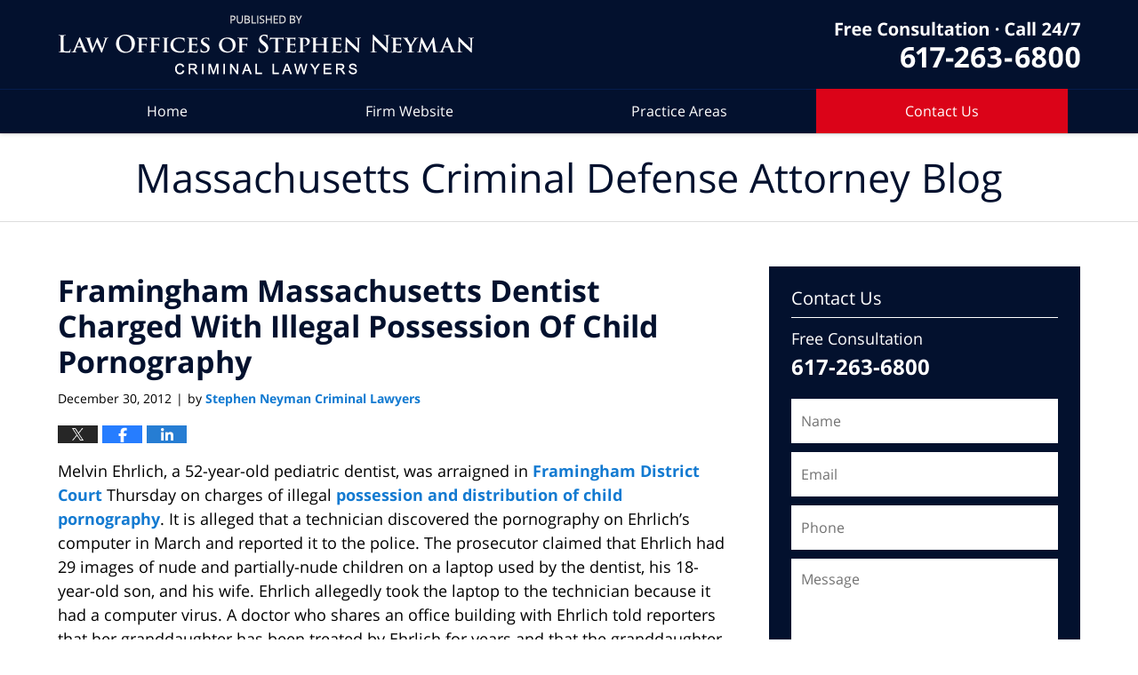

--- FILE ---
content_type: text/html; charset=UTF-8
request_url: https://www.massachusettscriminaldefenseattorneyblog.com/framingham_massachusetts_denti/
body_size: 13133
content:
<!DOCTYPE html>
<html class="no-js displaymode-full" itemscope itemtype="http://schema.org/Blog" lang="en-US">
	<head prefix="og: http://ogp.me/ns# article: http://ogp.me/ns/article#" >
		<meta http-equiv="Content-Type" content="text/html; charset=utf-8" />
		<title>Framingham Massachusetts Dentist Charged With Illegal Possession Of Child Pornography &#8212; Massachusetts Criminal Defense Attorney Blog &#8212; December 30, 2012</title>
		<meta name="viewport" content="width=device-width, initial-scale=1.0" />

		<link rel="stylesheet" type="text/css" media="all" href="/jresources/v/20230302044800/css/main.css" />


		<script type="text/javascript">
			document.documentElement.className = document.documentElement.className.replace(/\bno-js\b/,"js");
		</script>

		<meta name="referrer" content="origin" />
		<meta name="referrer" content="unsafe-url" />

		<meta name='robots' content='index, follow, max-image-preview:large, max-snippet:-1, max-video-preview:-1' />
	<style>img:is([sizes="auto" i], [sizes^="auto," i]) { contain-intrinsic-size: 3000px 1500px }</style>
	
	<!-- This site is optimized with the Yoast SEO plugin v25.7 - https://yoast.com/wordpress/plugins/seo/ -->
	<meta name="description" content="Melvin Ehrlich, a 52-year-old pediatric dentist, was arraigned in Framingham District Court Thursday on charges of illegal possession and distribution of &#8212; December 30, 2012" />
	<link rel="canonical" href="https://www.massachusettscriminaldefenseattorneyblog.com/framingham_massachusetts_denti/" />
	<meta name="twitter:label1" content="Written by" />
	<meta name="twitter:data1" content="Stephen Neyman Criminal Lawyers" />
	<meta name="twitter:label2" content="Est. reading time" />
	<meta name="twitter:data2" content="2 minutes" />
	<!-- / Yoast SEO plugin. -->


<link rel='dns-prefetch' href='//stats.wp.com' />
<link rel='dns-prefetch' href='//v0.wordpress.com' />
<link rel="alternate" type="application/rss+xml" title="Massachusetts Criminal Defense Attorney Blog &raquo; Feed" href="https://www.massachusettscriminaldefenseattorneyblog.com/feed/" />
<link rel="alternate" type="application/rss+xml" title="Massachusetts Criminal Defense Attorney Blog &raquo; Comments Feed" href="https://www.massachusettscriminaldefenseattorneyblog.com/comments/feed/" />
<script type="text/javascript">
/* <![CDATA[ */
window._wpemojiSettings = {"baseUrl":"https:\/\/s.w.org\/images\/core\/emoji\/16.0.1\/72x72\/","ext":".png","svgUrl":"https:\/\/s.w.org\/images\/core\/emoji\/16.0.1\/svg\/","svgExt":".svg","source":{"concatemoji":"https:\/\/www.massachusettscriminaldefenseattorneyblog.com\/wp-includes\/js\/wp-emoji-release.min.js?ver=7f08c3448240c80842b50f945023b5cf"}};
/*! This file is auto-generated */
!function(s,n){var o,i,e;function c(e){try{var t={supportTests:e,timestamp:(new Date).valueOf()};sessionStorage.setItem(o,JSON.stringify(t))}catch(e){}}function p(e,t,n){e.clearRect(0,0,e.canvas.width,e.canvas.height),e.fillText(t,0,0);var t=new Uint32Array(e.getImageData(0,0,e.canvas.width,e.canvas.height).data),a=(e.clearRect(0,0,e.canvas.width,e.canvas.height),e.fillText(n,0,0),new Uint32Array(e.getImageData(0,0,e.canvas.width,e.canvas.height).data));return t.every(function(e,t){return e===a[t]})}function u(e,t){e.clearRect(0,0,e.canvas.width,e.canvas.height),e.fillText(t,0,0);for(var n=e.getImageData(16,16,1,1),a=0;a<n.data.length;a++)if(0!==n.data[a])return!1;return!0}function f(e,t,n,a){switch(t){case"flag":return n(e,"\ud83c\udff3\ufe0f\u200d\u26a7\ufe0f","\ud83c\udff3\ufe0f\u200b\u26a7\ufe0f")?!1:!n(e,"\ud83c\udde8\ud83c\uddf6","\ud83c\udde8\u200b\ud83c\uddf6")&&!n(e,"\ud83c\udff4\udb40\udc67\udb40\udc62\udb40\udc65\udb40\udc6e\udb40\udc67\udb40\udc7f","\ud83c\udff4\u200b\udb40\udc67\u200b\udb40\udc62\u200b\udb40\udc65\u200b\udb40\udc6e\u200b\udb40\udc67\u200b\udb40\udc7f");case"emoji":return!a(e,"\ud83e\udedf")}return!1}function g(e,t,n,a){var r="undefined"!=typeof WorkerGlobalScope&&self instanceof WorkerGlobalScope?new OffscreenCanvas(300,150):s.createElement("canvas"),o=r.getContext("2d",{willReadFrequently:!0}),i=(o.textBaseline="top",o.font="600 32px Arial",{});return e.forEach(function(e){i[e]=t(o,e,n,a)}),i}function t(e){var t=s.createElement("script");t.src=e,t.defer=!0,s.head.appendChild(t)}"undefined"!=typeof Promise&&(o="wpEmojiSettingsSupports",i=["flag","emoji"],n.supports={everything:!0,everythingExceptFlag:!0},e=new Promise(function(e){s.addEventListener("DOMContentLoaded",e,{once:!0})}),new Promise(function(t){var n=function(){try{var e=JSON.parse(sessionStorage.getItem(o));if("object"==typeof e&&"number"==typeof e.timestamp&&(new Date).valueOf()<e.timestamp+604800&&"object"==typeof e.supportTests)return e.supportTests}catch(e){}return null}();if(!n){if("undefined"!=typeof Worker&&"undefined"!=typeof OffscreenCanvas&&"undefined"!=typeof URL&&URL.createObjectURL&&"undefined"!=typeof Blob)try{var e="postMessage("+g.toString()+"("+[JSON.stringify(i),f.toString(),p.toString(),u.toString()].join(",")+"));",a=new Blob([e],{type:"text/javascript"}),r=new Worker(URL.createObjectURL(a),{name:"wpTestEmojiSupports"});return void(r.onmessage=function(e){c(n=e.data),r.terminate(),t(n)})}catch(e){}c(n=g(i,f,p,u))}t(n)}).then(function(e){for(var t in e)n.supports[t]=e[t],n.supports.everything=n.supports.everything&&n.supports[t],"flag"!==t&&(n.supports.everythingExceptFlag=n.supports.everythingExceptFlag&&n.supports[t]);n.supports.everythingExceptFlag=n.supports.everythingExceptFlag&&!n.supports.flag,n.DOMReady=!1,n.readyCallback=function(){n.DOMReady=!0}}).then(function(){return e}).then(function(){var e;n.supports.everything||(n.readyCallback(),(e=n.source||{}).concatemoji?t(e.concatemoji):e.wpemoji&&e.twemoji&&(t(e.twemoji),t(e.wpemoji)))}))}((window,document),window._wpemojiSettings);
/* ]]> */
</script>
<style id='wp-emoji-styles-inline-css' type='text/css'>

	img.wp-smiley, img.emoji {
		display: inline !important;
		border: none !important;
		box-shadow: none !important;
		height: 1em !important;
		width: 1em !important;
		margin: 0 0.07em !important;
		vertical-align: -0.1em !important;
		background: none !important;
		padding: 0 !important;
	}
</style>
<link rel='stylesheet' id='wp-block-library-css' href='https://www.massachusettscriminaldefenseattorneyblog.com/wp-includes/css/dist/block-library/style.min.css?ver=7f08c3448240c80842b50f945023b5cf' type='text/css' media='all' />
<style id='classic-theme-styles-inline-css' type='text/css'>
/*! This file is auto-generated */
.wp-block-button__link{color:#fff;background-color:#32373c;border-radius:9999px;box-shadow:none;text-decoration:none;padding:calc(.667em + 2px) calc(1.333em + 2px);font-size:1.125em}.wp-block-file__button{background:#32373c;color:#fff;text-decoration:none}
</style>
<style id='global-styles-inline-css' type='text/css'>
:root{--wp--preset--aspect-ratio--square: 1;--wp--preset--aspect-ratio--4-3: 4/3;--wp--preset--aspect-ratio--3-4: 3/4;--wp--preset--aspect-ratio--3-2: 3/2;--wp--preset--aspect-ratio--2-3: 2/3;--wp--preset--aspect-ratio--16-9: 16/9;--wp--preset--aspect-ratio--9-16: 9/16;--wp--preset--color--black: #000000;--wp--preset--color--cyan-bluish-gray: #abb8c3;--wp--preset--color--white: #ffffff;--wp--preset--color--pale-pink: #f78da7;--wp--preset--color--vivid-red: #cf2e2e;--wp--preset--color--luminous-vivid-orange: #ff6900;--wp--preset--color--luminous-vivid-amber: #fcb900;--wp--preset--color--light-green-cyan: #7bdcb5;--wp--preset--color--vivid-green-cyan: #00d084;--wp--preset--color--pale-cyan-blue: #8ed1fc;--wp--preset--color--vivid-cyan-blue: #0693e3;--wp--preset--color--vivid-purple: #9b51e0;--wp--preset--gradient--vivid-cyan-blue-to-vivid-purple: linear-gradient(135deg,rgba(6,147,227,1) 0%,rgb(155,81,224) 100%);--wp--preset--gradient--light-green-cyan-to-vivid-green-cyan: linear-gradient(135deg,rgb(122,220,180) 0%,rgb(0,208,130) 100%);--wp--preset--gradient--luminous-vivid-amber-to-luminous-vivid-orange: linear-gradient(135deg,rgba(252,185,0,1) 0%,rgba(255,105,0,1) 100%);--wp--preset--gradient--luminous-vivid-orange-to-vivid-red: linear-gradient(135deg,rgba(255,105,0,1) 0%,rgb(207,46,46) 100%);--wp--preset--gradient--very-light-gray-to-cyan-bluish-gray: linear-gradient(135deg,rgb(238,238,238) 0%,rgb(169,184,195) 100%);--wp--preset--gradient--cool-to-warm-spectrum: linear-gradient(135deg,rgb(74,234,220) 0%,rgb(151,120,209) 20%,rgb(207,42,186) 40%,rgb(238,44,130) 60%,rgb(251,105,98) 80%,rgb(254,248,76) 100%);--wp--preset--gradient--blush-light-purple: linear-gradient(135deg,rgb(255,206,236) 0%,rgb(152,150,240) 100%);--wp--preset--gradient--blush-bordeaux: linear-gradient(135deg,rgb(254,205,165) 0%,rgb(254,45,45) 50%,rgb(107,0,62) 100%);--wp--preset--gradient--luminous-dusk: linear-gradient(135deg,rgb(255,203,112) 0%,rgb(199,81,192) 50%,rgb(65,88,208) 100%);--wp--preset--gradient--pale-ocean: linear-gradient(135deg,rgb(255,245,203) 0%,rgb(182,227,212) 50%,rgb(51,167,181) 100%);--wp--preset--gradient--electric-grass: linear-gradient(135deg,rgb(202,248,128) 0%,rgb(113,206,126) 100%);--wp--preset--gradient--midnight: linear-gradient(135deg,rgb(2,3,129) 0%,rgb(40,116,252) 100%);--wp--preset--font-size--small: 13px;--wp--preset--font-size--medium: 20px;--wp--preset--font-size--large: 36px;--wp--preset--font-size--x-large: 42px;--wp--preset--spacing--20: 0.44rem;--wp--preset--spacing--30: 0.67rem;--wp--preset--spacing--40: 1rem;--wp--preset--spacing--50: 1.5rem;--wp--preset--spacing--60: 2.25rem;--wp--preset--spacing--70: 3.38rem;--wp--preset--spacing--80: 5.06rem;--wp--preset--shadow--natural: 6px 6px 9px rgba(0, 0, 0, 0.2);--wp--preset--shadow--deep: 12px 12px 50px rgba(0, 0, 0, 0.4);--wp--preset--shadow--sharp: 6px 6px 0px rgba(0, 0, 0, 0.2);--wp--preset--shadow--outlined: 6px 6px 0px -3px rgba(255, 255, 255, 1), 6px 6px rgba(0, 0, 0, 1);--wp--preset--shadow--crisp: 6px 6px 0px rgba(0, 0, 0, 1);}:where(.is-layout-flex){gap: 0.5em;}:where(.is-layout-grid){gap: 0.5em;}body .is-layout-flex{display: flex;}.is-layout-flex{flex-wrap: wrap;align-items: center;}.is-layout-flex > :is(*, div){margin: 0;}body .is-layout-grid{display: grid;}.is-layout-grid > :is(*, div){margin: 0;}:where(.wp-block-columns.is-layout-flex){gap: 2em;}:where(.wp-block-columns.is-layout-grid){gap: 2em;}:where(.wp-block-post-template.is-layout-flex){gap: 1.25em;}:where(.wp-block-post-template.is-layout-grid){gap: 1.25em;}.has-black-color{color: var(--wp--preset--color--black) !important;}.has-cyan-bluish-gray-color{color: var(--wp--preset--color--cyan-bluish-gray) !important;}.has-white-color{color: var(--wp--preset--color--white) !important;}.has-pale-pink-color{color: var(--wp--preset--color--pale-pink) !important;}.has-vivid-red-color{color: var(--wp--preset--color--vivid-red) !important;}.has-luminous-vivid-orange-color{color: var(--wp--preset--color--luminous-vivid-orange) !important;}.has-luminous-vivid-amber-color{color: var(--wp--preset--color--luminous-vivid-amber) !important;}.has-light-green-cyan-color{color: var(--wp--preset--color--light-green-cyan) !important;}.has-vivid-green-cyan-color{color: var(--wp--preset--color--vivid-green-cyan) !important;}.has-pale-cyan-blue-color{color: var(--wp--preset--color--pale-cyan-blue) !important;}.has-vivid-cyan-blue-color{color: var(--wp--preset--color--vivid-cyan-blue) !important;}.has-vivid-purple-color{color: var(--wp--preset--color--vivid-purple) !important;}.has-black-background-color{background-color: var(--wp--preset--color--black) !important;}.has-cyan-bluish-gray-background-color{background-color: var(--wp--preset--color--cyan-bluish-gray) !important;}.has-white-background-color{background-color: var(--wp--preset--color--white) !important;}.has-pale-pink-background-color{background-color: var(--wp--preset--color--pale-pink) !important;}.has-vivid-red-background-color{background-color: var(--wp--preset--color--vivid-red) !important;}.has-luminous-vivid-orange-background-color{background-color: var(--wp--preset--color--luminous-vivid-orange) !important;}.has-luminous-vivid-amber-background-color{background-color: var(--wp--preset--color--luminous-vivid-amber) !important;}.has-light-green-cyan-background-color{background-color: var(--wp--preset--color--light-green-cyan) !important;}.has-vivid-green-cyan-background-color{background-color: var(--wp--preset--color--vivid-green-cyan) !important;}.has-pale-cyan-blue-background-color{background-color: var(--wp--preset--color--pale-cyan-blue) !important;}.has-vivid-cyan-blue-background-color{background-color: var(--wp--preset--color--vivid-cyan-blue) !important;}.has-vivid-purple-background-color{background-color: var(--wp--preset--color--vivid-purple) !important;}.has-black-border-color{border-color: var(--wp--preset--color--black) !important;}.has-cyan-bluish-gray-border-color{border-color: var(--wp--preset--color--cyan-bluish-gray) !important;}.has-white-border-color{border-color: var(--wp--preset--color--white) !important;}.has-pale-pink-border-color{border-color: var(--wp--preset--color--pale-pink) !important;}.has-vivid-red-border-color{border-color: var(--wp--preset--color--vivid-red) !important;}.has-luminous-vivid-orange-border-color{border-color: var(--wp--preset--color--luminous-vivid-orange) !important;}.has-luminous-vivid-amber-border-color{border-color: var(--wp--preset--color--luminous-vivid-amber) !important;}.has-light-green-cyan-border-color{border-color: var(--wp--preset--color--light-green-cyan) !important;}.has-vivid-green-cyan-border-color{border-color: var(--wp--preset--color--vivid-green-cyan) !important;}.has-pale-cyan-blue-border-color{border-color: var(--wp--preset--color--pale-cyan-blue) !important;}.has-vivid-cyan-blue-border-color{border-color: var(--wp--preset--color--vivid-cyan-blue) !important;}.has-vivid-purple-border-color{border-color: var(--wp--preset--color--vivid-purple) !important;}.has-vivid-cyan-blue-to-vivid-purple-gradient-background{background: var(--wp--preset--gradient--vivid-cyan-blue-to-vivid-purple) !important;}.has-light-green-cyan-to-vivid-green-cyan-gradient-background{background: var(--wp--preset--gradient--light-green-cyan-to-vivid-green-cyan) !important;}.has-luminous-vivid-amber-to-luminous-vivid-orange-gradient-background{background: var(--wp--preset--gradient--luminous-vivid-amber-to-luminous-vivid-orange) !important;}.has-luminous-vivid-orange-to-vivid-red-gradient-background{background: var(--wp--preset--gradient--luminous-vivid-orange-to-vivid-red) !important;}.has-very-light-gray-to-cyan-bluish-gray-gradient-background{background: var(--wp--preset--gradient--very-light-gray-to-cyan-bluish-gray) !important;}.has-cool-to-warm-spectrum-gradient-background{background: var(--wp--preset--gradient--cool-to-warm-spectrum) !important;}.has-blush-light-purple-gradient-background{background: var(--wp--preset--gradient--blush-light-purple) !important;}.has-blush-bordeaux-gradient-background{background: var(--wp--preset--gradient--blush-bordeaux) !important;}.has-luminous-dusk-gradient-background{background: var(--wp--preset--gradient--luminous-dusk) !important;}.has-pale-ocean-gradient-background{background: var(--wp--preset--gradient--pale-ocean) !important;}.has-electric-grass-gradient-background{background: var(--wp--preset--gradient--electric-grass) !important;}.has-midnight-gradient-background{background: var(--wp--preset--gradient--midnight) !important;}.has-small-font-size{font-size: var(--wp--preset--font-size--small) !important;}.has-medium-font-size{font-size: var(--wp--preset--font-size--medium) !important;}.has-large-font-size{font-size: var(--wp--preset--font-size--large) !important;}.has-x-large-font-size{font-size: var(--wp--preset--font-size--x-large) !important;}
:where(.wp-block-post-template.is-layout-flex){gap: 1.25em;}:where(.wp-block-post-template.is-layout-grid){gap: 1.25em;}
:where(.wp-block-columns.is-layout-flex){gap: 2em;}:where(.wp-block-columns.is-layout-grid){gap: 2em;}
:root :where(.wp-block-pullquote){font-size: 1.5em;line-height: 1.6;}
</style>
<script type="text/javascript" src="https://www.massachusettscriminaldefenseattorneyblog.com/wp-includes/js/jquery/jquery.min.js?ver=3.7.1" id="jquery-core-js"></script>
<script type="text/javascript" src="https://www.massachusettscriminaldefenseattorneyblog.com/wp-includes/js/jquery/jquery-migrate.min.js?ver=3.4.1" id="jquery-migrate-js"></script>
<link rel="https://api.w.org/" href="https://www.massachusettscriminaldefenseattorneyblog.com/wp-json/" /><link rel="alternate" title="JSON" type="application/json" href="https://www.massachusettscriminaldefenseattorneyblog.com/wp-json/wp/v2/posts/2107" /><link rel="EditURI" type="application/rsd+xml" title="RSD" href="https://www.massachusettscriminaldefenseattorneyblog.com/xmlrpc.php?rsd" />

<link rel='shortlink' href='https://wp.me/p6OtPq-xZ' />
<link rel="alternate" title="oEmbed (JSON)" type="application/json+oembed" href="https://www.massachusettscriminaldefenseattorneyblog.com/wp-json/oembed/1.0/embed?url=https%3A%2F%2Fwww.massachusettscriminaldefenseattorneyblog.com%2Fframingham_massachusetts_denti%2F" />
<link rel="alternate" title="oEmbed (XML)" type="text/xml+oembed" href="https://www.massachusettscriminaldefenseattorneyblog.com/wp-json/oembed/1.0/embed?url=https%3A%2F%2Fwww.massachusettscriminaldefenseattorneyblog.com%2Fframingham_massachusetts_denti%2F&#038;format=xml" />
	<style>img#wpstats{display:none}</style>
		<link rel="amphtml" href="https://www.massachusettscriminaldefenseattorneyblog.com/amp/framingham_massachusetts_denti/" />
		<!-- Willow Authorship Tags -->
<link href="https://www.neymanlaw.com/" rel="publisher" />
<link href="https://www.neymanlaw.com/stephen-neyman.html" rel="author" />

<!-- End Willow Authorship Tags -->		<!-- Willow Opengraph and Twitter Cards -->
<meta name="twitter:creator" content="@MACrimeLawyer" />
<meta name="twitter:card" content="summary" />
<meta name="twitter:url" content="https://wp.me/p6OtPq-xZ" />
<meta name="twitter:title" content="Framingham Massachusetts Dentist Charged With Illegal Possession Of Child Pornography" />
<meta name="twitter:description" content="Melvin Ehrlich, a 52-year-old pediatric dentist, was arraigned in Framingham District Court Thursday on charges of illegal possession and distribution of child pornography. It is alleged that a ..." />
<meta name="twitter:image" content="https://www.massachusettscriminaldefenseattorneyblog.com/files/2022/02/social-image-logo-og.jpg" />
<meta property="article:published_time" content="2012-12-30T10:26:31-05:00" />
<meta property="article:modified_time" content="2012-12-30T10:26:31-05:00" />
<meta property="article:section" content="Illegal Possession Of Child Pornography" />
<meta property="article:author" content="https://www.facebook.com/stephen.neyman.5" />
<meta property="og:url" content="https://www.massachusettscriminaldefenseattorneyblog.com/framingham_massachusetts_denti/" />
<meta property="og:title" content="Framingham Massachusetts Dentist Charged With Illegal Possession Of Child Pornography" />
<meta property="og:description" content="Melvin Ehrlich, a 52-year-old pediatric dentist, was arraigned in Framingham District Court Thursday on charges of illegal possession and distribution of child pornography. It is alleged that a ..." />
<meta property="og:type" content="article" />
<meta property="og:image" content="https://www.massachusettscriminaldefenseattorneyblog.com/files/2022/02/social-image-logo-og.jpg" />
<meta property="og:image:width" content="1200" />
<meta property="og:image:height" content="1200" />
<meta property="og:image:url" content="https://www.massachusettscriminaldefenseattorneyblog.com/files/2022/02/social-image-logo-og.jpg" />
<meta property="og:image:secure_url" content="https://www.massachusettscriminaldefenseattorneyblog.com/files/2022/02/social-image-logo-og.jpg" />
<meta property="og:site_name" content="Massachusetts Criminal Defense Attorney Blog" />

<!-- End Willow Opengraph and Twitter Cards -->

				<link rel="shortcut icon" type="image/x-icon" href="/jresources/v/20230302044800/icons/favicon.ico"  />
<!-- Google Analytics Metadata -->
<script> window.jmetadata = window.jmetadata || { site: { id: '361', installation: 'lawblogger', name: 'massachusettscriminaldefenseattorneyblog-com',  willow: '1', domain: 'massachusettscriminaldefenseattorneyblog.com', key: 'Li0tLSAuLi0gLi4uIC0gLi4gLi1tYXNzYWNodXNldHRzY3JpbWluYWxkZWZlbnNlYXR0b3JuZXlibG9nLmNvbQ==' }, analytics: { ga4: [ { measurementId: 'G-4X1NCRNTX3' } ] } } </script>
<!-- End of Google Analytics Metadata -->

<!-- Google Tag Manager -->
<script>(function(w,d,s,l,i){w[l]=w[l]||[];w[l].push({'gtm.start': new Date().getTime(),event:'gtm.js'});var f=d.getElementsByTagName(s)[0], j=d.createElement(s),dl=l!='dataLayer'?'&l='+l:'';j.async=true;j.src= 'https://www.googletagmanager.com/gtm.js?id='+i+dl;f.parentNode.insertBefore(j,f); })(window,document,'script','dataLayer','GTM-PHFNLNH');</script>
<!-- End Google Tag Manager -->

<link rel="next" href="https://www.massachusettscriminaldefenseattorneyblog.com/demystifying_209a_restraining/" />
<link rel="prev" href="https://www.massachusettscriminaldefenseattorneyblog.com/kelly_arzate_and_charles_berar/" />

	<script async defer src="https://justatic.com/e/widgets/js/justia.js"></script>

	</head>
	<body class="willow willow-responsive wp-singular post-template-default single single-post postid-2107 single-format-standard wp-theme-Willow-Responsive">
	<div id="top-numbers-v2" class="tnv2-sticky top-numbers-v2"><ul><li>Free Consultation: <strong>(617) 263-6800</strong> <a class="tnv2-button" rel="nofollow" href="tel:+1-617-263-6800" data-gtm-location="Sticky Header" data-gtm-value="+1-617-263-6800" data-gtm-action="Contact" data-gtm-category="Phones" data-gtm-device="Mobile" data-gtm-event="phone_contact" data-gtm-label="Call" data-gtm-target="Button" data-gtm-type="click">Tap Here To Call Us</a></li></ul></div>

<div id="fb-root"></div>

		<div class="container">
			<div class="cwrap">

			<!-- HEADER -->
			<header id="header" role="banner">
							<div id="head" class="header-tag-group">

					<div id="logo">
						<a href="https://www.neymanlaw.com/">							<img src="/jresources/v/20230302044800/images/logo.png" id="mainlogo" alt="Law Offices of Stephen Neyman Criminal Lawyers" />
							Massachusetts Criminal Defense Attorney Blog</a>
					</div>
										<div id="tagline"><a  href="https://www.neymanlaw.com/contact-us.html" class="tagline-link tagline-text">by Law Offices of Stephen Neyman Criminal Lawyers</a></div>
									</div><!--/#head-->
				<nav id="main-nav" role="navigation">
					<span class="visuallyhidden">Navigation</span>
					<div id="topnav" class="topnav nav-custom"><ul id="tnav-toplevel" class="menu"><li id="menu-item-6" class="priority_1 menu-item menu-item-type-custom menu-item-object-custom menu-item-home menu-item-6"><a href="https://www.massachusettscriminaldefenseattorneyblog.com/">Home</a></li>
<li id="menu-item-7" class="priority_2 menu-item menu-item-type-custom menu-item-object-custom menu-item-7"><a href="https://www.neymanlaw.com/">Firm Website</a></li>
<li id="menu-item-8" class="priority_3 menu-item menu-item-type-custom menu-item-object-custom menu-item-8"><a href="https://www.neymanlaw.com/lawyer-attorney-1370047.html">Practice Areas</a></li>
<li id="menu-item-9" class="priority_1 contactus menu-item menu-item-type-custom menu-item-object-custom menu-item-9"><a href="https://www.neymanlaw.com/lawyer-attorney-1370053.html">Contact <ins>Us</ins></a></li>
</ul></div>				</nav>
							</header>

			            

            <!-- MAIN -->
            <div id="main">
	            <div class="custom_html_content_top"><div class="imgwrap"> <div id="img3"> <div class="blogname-wrapper"> <a href="/" class="main-blogname"> <!-- Internal Pages --> <strong class="inner-blogname">Massachusetts Criminal Defense Attorney Blog</strong> </a> </div> </div> </div></div>                <div class="mwrap">
                	
                	
	                <section class="content">
	                		                	<div class="bodytext">
		                	

<article id="post-2107" class="entry post-2107 post type-post status-publish format-standard hentry category-illegal-possession-of-child-pornography" itemprop="blogPost" itemtype="http://schema.org/BlogPosting" itemscope>
	<link itemprop="mainEntityOfPage" href="https://www.massachusettscriminaldefenseattorneyblog.com/framingham_massachusetts_denti/" />
	<div class="inner-wrapper">
		<header>

			
			
						<div id="default-featured-image-2107-post-id-2107" itemprop="image" itemtype="http://schema.org/ImageObject" itemscope>
	<link itemprop="url" href="https://www.massachusettscriminaldefenseattorneyblog.com/files/2022/02/social-image-logo-og.jpg" />
	<meta itemprop="width" content="1200" />
	<meta itemprop="height" content="1200" />
	<meta itemprop="representativeOfPage" content="http://schema.org/False" />
</div>
			
			
			
            <h1 class="entry-title" itemprop="name">Framingham Massachusetts Dentist Charged With Illegal Possession Of Child Pornography</h1>
                <meta itemprop="headline" content="Framingham Massachusetts Dentist Charged With Illegal Possession Of Child Pornography" />
			
			
			
			<div class="author-date-label"><span class="published-date"><span class="published-date-label"></span> <time datetime="2012-12-30T10:26:31-05:00" class="post-date published" itemprop="datePublished" pubdate>December 30, 2012</time></span><span class="author-date-sep"> | </span><span class="author vcard">by <span itemprop="author" itemtype="http://schema.org/Organization" itemscope><a href="https://www.neymanlaw.com/stephen-neyman.html" class="url fn author-neymanlaw1 author-1088 post-author-link" rel="author" target="_self" itemprop="url"><span itemprop="name">Stephen Neyman Criminal Lawyers</span></a><meta itemprop="sameAs" content="https://twitter.com/MACrimeLawyer" /><meta itemprop="sameAs" content="https://www.facebook.com/stephen.neyman.5" /><meta itemprop="sameAs" content="https://www.linkedin.com/pub/stephen-neyman/11/567/732" /><meta itemprop="sameAs" content="http://lawyers.justia.com/lawyer/stephen-neyman-esq-1481782" /></span></span></div>
			<div class="sharelinks sharelinks-2107 sharelinks-horizontal" id="sharelinks-2107">
	<a href="https://twitter.com/intent/tweet?url=https%3A%2F%2Fwp.me%2Fp6OtPq-xZ&amp;text=Framingham+Massachusetts+Dentist+Charged+With+Illegal+Possession+Of+Child+Pornography&amp;related=MACrimeLawyer%3APost+Author" target="_blank"  onclick="javascript:window.open(this.href, '', 'menubar=no,toolbar=no,resizable=yes,scrollbars=yes,height=600,width=600');return false;"><img src="https://www.massachusettscriminaldefenseattorneyblog.com/wp-content/themes/Willow-Responsive/images/share/twitter.gif" alt="Tweet this Post" /></a>
	<a href="https://www.facebook.com/sharer/sharer.php?u=https%3A%2F%2Fwww.massachusettscriminaldefenseattorneyblog.com%2Fframingham_massachusetts_denti%2F" target="_blank"  onclick="javascript:window.open(this.href, '', 'menubar=no,toolbar=no,resizable=yes,scrollbars=yes,height=600,width=600');return false;"><img src="https://www.massachusettscriminaldefenseattorneyblog.com/wp-content/themes/Willow-Responsive/images/share/fb.gif" alt="Share on Facebook" /></a>
	<a href="http://www.linkedin.com/shareArticle?mini=true&amp;url=https%3A%2F%2Fwww.massachusettscriminaldefenseattorneyblog.com%2Fframingham_massachusetts_denti%2F&amp;title=Framingham+Massachusetts+Dentist+Charged+With+Illegal+Possession+Of+Child+Pornography&amp;source=Massachusetts+Criminal+Defense+Attorney+Blog" target="_blank"  onclick="javascript:window.open(this.href, '', 'menubar=no,toolbar=no,resizable=yes,scrollbars=yes,height=600,width=600');return false;"><img src="https://www.massachusettscriminaldefenseattorneyblog.com/wp-content/themes/Willow-Responsive/images/share/linkedin.gif" alt="Share on LinkedIn" /></a>
</div>					</header>
		<div class="content" itemprop="articleBody">
									<div class="entry-content">
								<p>Melvin Ehrlich, a 52-year-old pediatric dentist, was arraigned in <a href="https://www.neymanlaw.com/framingham.html">Framingham District Court</a> Thursday on charges of illegal <a href="https://www.neymanlaw.com/child-pornography.html">possession and distribution of child pornography</a>. It is alleged that a technician discovered the pornography on Ehrlich’s computer in March and reported it to the police. The prosecutor claimed that Ehrlich had 29 images of nude and partially-nude children on a laptop used by the dentist, his 18-year-old son, and his wife. Ehrlich allegedly took the laptop  to the technician because it had a computer virus. A doctor who shares an office building with Ehrlich told reporters that her granddaughter has been treated by Ehrlich for years and that the granddaughter never exhibited any indication that something might be wrong. Ehrlich’s pre-trial date is scheduled for January 11.</p>
<p>As a Massachusetts criminal defense attorney, the first thing I notice is that Ehrlich shared the computer with at least two other people. He did not have exclusive access to the computer, and it is unclear how the government came to target Ehrlich, and not his wife or teenage son, in the investigation as to who downloaded or distributed the alleged pornography. Another thing to note is that the government will have to prove that the alleged dissemination of the pornography was purposeful. Peer-to-peer file-sharing programs, such as Limewire, have made that much more difficult. Many users of such programs do not realize that by downloading a file, the user is also sharing the file in a universally accessible folder. File-sharing programs like Limewire have two functions. One is downloading files from other users. The other is making files on one’s own computer accessible to other users. Some of these programs automatically place any downloaded file in a “shared” folder. Often, users don’t fully understand these functions and inadvertently make their files available in the “shared” folder.</p>
<p>Finally, assuming that the police obtained a search warrant before conducting a search of Ehrlich’s laptop, there might be strong arguments for lack of probable cause or particularity if the images were described as they have been in news reports: images of “nude” and “partially nude” children. Not all images of children in states of nudity are pornographic. The First Amendment issues that arise in these types of cases are interesting. While child pornography is not protected by the First Amendment, the determination as to whether an image is child pornography necessarily involves a First Amendment ruling, and the presumption that an image is protected under the First Amendment applies with equal force when the police are seeking items believed to be child pornography. Therefore, according to the First Circuit at least, the determination as to whether there is probable cause for issuance of a search warrant requires “a look” at the images or a very detailed description of them. If the description in this case was simply “images of nude or partially-nude children,”  then it probably would not be considered sufficiently detailed.</p>
							</div>
					</div>
		<footer>
							<div class="author vcard">by <span itemprop="author" itemtype="http://schema.org/Organization" itemscope><a href="https://www.neymanlaw.com/stephen-neyman.html" class="url fn author-neymanlaw1 author-1088 post-author-link" rel="author" target="_self" itemprop="url"><span itemprop="name">Stephen Neyman Criminal Lawyers</span></a><meta itemprop="sameAs" content="https://twitter.com/MACrimeLawyer" /><meta itemprop="sameAs" content="https://www.facebook.com/stephen.neyman.5" /><meta itemprop="sameAs" content="https://www.linkedin.com/pub/stephen-neyman/11/567/732" /><meta itemprop="sameAs" content="http://lawyers.justia.com/lawyer/stephen-neyman-esq-1481782" /></span></div>						<div itemprop="publisher" itemtype="http://schema.org/Organization" itemscope>
				<meta itemprop="name" content="Law Offices of Stephen Neyman Criminal Lawyers" />
				
<div itemprop="logo" itemtype="http://schema.org/ImageObject" itemscope>
	<link itemprop="url" href="https://www.massachusettscriminaldefenseattorneyblog.com/files/2022/02/SNLogo.png" />
	<meta itemprop="height" content="60" />
	<meta itemprop="width" content="463" />
	<meta itemprop="representativeOfPage" content="http://schema.org/True" />
</div>
			</div>

			<div class="category-list"><span class="category-list-label">Posted in:</span> <span class="category-list-items"><a href="https://www.massachusettscriminaldefenseattorneyblog.com/category/illegal-possession-of-child-pornography/" title="View all posts in Illegal Possession Of Child Pornography" class="category-illegal-possession-of-child-pornography term-36 post-category-link">Illegal Possession Of Child Pornography</a></span></div>			
			<div class="published-date"><span class="published-date-label"></span> <time datetime="2012-12-30T10:26:31-05:00" class="post-date published" itemprop="datePublished" pubdate>December 30, 2012</time></div>			<div class="visuallyhidden">Updated:
				<time datetime="2012-12-30T10:26:31-05:00" class="updated" itemprop="dateModified">December 30, 2012 10:26 am</time>
			</div>

			
			
			
			
<!-- You can start editing here. -->


			<!-- If comments are closed. -->
		<p class="nocomments">Comments are closed.</p>

	

		</footer>

	</div>
</article>
	<div class="navigation">
		<nav id="post-pagination-bottom" class="pagination post-pagination" role="navigation">
		<span class="nav-prev"><a rel="prev" href="https://www.massachusettscriminaldefenseattorneyblog.com/kelly_arzate_and_charles_berar/" title="Two Holyoke Men Charged With Cocaine Trafficking And Related Drug Offenses"><span class="arrow-left">&laquo;</span> Previous</a></span> <span class="nav-sep">|</span> <span class="nav-home"><a rel="home" href="https://www.massachusettscriminaldefenseattorneyblog.com/">Home</a></span> <span class="nav-sep">|</span> <span class="nav-next"><a rel="next" href="https://www.massachusettscriminaldefenseattorneyblog.com/demystifying_209a_restraining/" title="Demystifying 209A Restraining Orders And 258E Harassment Prevention Orders">Next <span class="arrow-right">&raquo;</span></a></span>				</nav>
	</div>
								</div>

																<aside class="sidebar primary-sidebar sc-2 secondary-content" id="sc-2">
			</aside>

							
						</section>

						<aside class="sidebar secondary-sidebar sc-1 secondary-content" id="sc-1">
	    <div id="justia_contact_form-2" class="widget sidebar-widget primary-sidebar-widget justia_contact_form">
    <strong class="widget-title sidebar-widget-title primary-sidebar-widget-title">Contact Us</strong><div class="content widget-content sidebar-widget-content primary-sidebar-widget-content">
    <div class="formdesc"><span>Free Consultation</span> <strong>617-263-6800</strong></div>
    <div id="contactform">
            <form data-gtm-label="Consultation Form" data-gtm-action="Submission" data-gtm-category="Forms" data-gtm-type="submission" data-gtm-conversion="1" id="genericcontactform" name="genericcontactform" action="/jshared/blog-contactus/" class="widget_form" data-validate="parsley">
            <div data-directive="j-recaptcha" data-recaptcha-key="6Lfi3LwUAAAAAD11OonQ1EK0ZI6d49l9OBNOeF3N" data-version="2" data-set-lang="en"></div>
            <div id="errmsg"></div>
            <input type="hidden" name="wpid" value="2" />
            <input type="hidden" name="5_From_Page" value="Massachusetts Criminal Defense Attorney Blog" />
            <input type="hidden" name="firm_name" value="Law Offices of Stephen Neyman Criminal Lawyers" />
            <input type="hidden" name="blog_name" value="Massachusetts Criminal Defense Attorney Blog" />
            <input type="hidden" name="site_id" value="" />
            <input type="hidden" name="prefix" value="361" />
            <input type="hidden" name="source" value="main" />
            <input type="hidden" name="source_off" value="" />
            <input type="hidden" name="return_url" value="https://www.massachusettscriminaldefenseattorneyblog.com/thank-you/" />
            <input type="hidden" name="current_url" value="https://www.massachusettscriminaldefenseattorneyblog.com/framingham_massachusetts_denti/" />
            <input type="hidden" name="big_or_small" value="big" />
            <input type="hidden" name="is_blog" value="yes" />
            <span class="fld name"><label class="visuallyhidden" for="Name">Name</label><input type="text" name="10_Name" id="Name" value=""  placeholder="Name"   class="required"  required/></span><span class="fld email"><label class="visuallyhidden" for="Email">Email</label><input type="email" name="20_Email" id="Email" value=""  placeholder="Email"   class="required"  required/></span><span class="fld phone"><label class="visuallyhidden" for="Phone">Phone</label><input type="tel" name="30_Phone" id="Phone" value=""  placeholder="Phone"  pattern="[\+\(\)\d -]+" title="Please enter a valid phone number."  class="required"  required/></span><span class="fld message"><label class="visuallyhidden" for="Message">Message</label><textarea name="40_Message" id="Message"  placeholder="Message"  ></textarea></span>
            
            
            
            
            <input type="hidden" name="required_fields" value="10_Name,20_Email,30_Phone" />
            <input type="hidden" name="form_location" value="Consultation Form">
            <span class="submit">
                <button type="submit" name="submitbtn">Contact Us Now</button>
            </span>
        </form>
    </div>
    <div style="display:none !important;" class="normal" id="jwpform-validation"></div>
    </div></div><div id="jwpw_connect-2" class="widget sidebar-widget primary-sidebar-widget jwpw_connect">
    <strong class="widget-title sidebar-widget-title primary-sidebar-widget-title"></strong><div class="content widget-content sidebar-widget-content primary-sidebar-widget-content">
    
        <p class="connect-icons">
            <a href="https://www.facebook.com/Boston.Criminal.Defense.Attorney" target="_blank" title="Facebook"><img src="https://lawyers.justia.com/s/facebook-flat-64.png" alt="Facebook Icon" border="0" /></a><a href="https://twitter.com/MACrimeLawyer" target="_blank" title="Twitter"><img src="https://lawyers.justia.com/s/twitter-flat-64.png" alt="Twitter Icon" border="0" /></a><a href="https://www.linkedin.com/pub/stephen-neyman/11/567/732" target="_blank" title="LinkedIn"><img src="https://lawyers.justia.com/s/linkedin-flat-64.png" alt="LinkedIn Icon" border="0" /></a><a href="https://lawyers.justia.com/firm/the-law-offices-of-stephen-neyman-pc-16021" target="_blank" title="Justia"><img src="https://lawyers.justia.com/s/justia-flat-64.png" alt="Justia Icon" border="0" /></a><a href="http://rss.justia.com/MassachusettsCriminalDefenseAttorneyBlogCom" target="_blank" title="Feed"><img src="https://lawyers.justia.com/s/rss-flat-64.png" alt="Feed Icon" border="0" /></a>
        </p>
        <script type="application/ld+json">
{ "@context": "http://schema.org",
  "@type": "http://schema.org/LegalService",
  "name": "Law Offices of Stephen Neyman Criminal Lawyers",
  "image": "https://www.massachusettscriminaldefenseattorneyblog.com/files/2022/02/SNLogo.png",
  "sameAs": ["https://www.facebook.com/Boston.Criminal.Defense.Attorney","https://twitter.com/MACrimeLawyer","https://www.linkedin.com/pub/stephen-neyman/11/567/732","https://lawyers.justia.com/firm/the-law-offices-of-stephen-neyman-pc-16021","http://rss.justia.com/MassachusettsCriminalDefenseAttorneyBlogCom"],
  "address": {
    "@type": "PostalAddress",
    "addressCountry": "US"
  }
}
</script>
        
</div></div>
<div id="j_categories-2" class="widget sidebar-widget primary-sidebar-widget j_categories"><strong class="widget-title sidebar-widget-title primary-sidebar-widget-title">Topics</strong><div class="content widget-content sidebar-widget-content primary-sidebar-widget-content"><ul>
    <li class="cat-item cat-item-0"><a href="https://www.massachusettscriminaldefenseattorneyblog.com/category/drug-crimes/">Drug Crimes <span>(384)</span></a></li>
    <li class="cat-item cat-item-1"><a href="https://www.massachusettscriminaldefenseattorneyblog.com/category/violent-crimes/">Violent Crimes <span>(228)</span></a></li>
    <li class="cat-item cat-item-2"><a href="https://www.massachusettscriminaldefenseattorneyblog.com/category/sex-crimes/">Sex Crimes <span>(195)</span></a></li>
    <li class="cat-item cat-item-3"><a href="https://www.massachusettscriminaldefenseattorneyblog.com/category/bail/">Bail <span>(100)</span></a></li>
    <li class="cat-item cat-item-4"><a href="https://www.massachusettscriminaldefenseattorneyblog.com/category/search-and-seizure/">Search and Seizure <span>(94)</span></a></li>
    <li class="cat-item cat-item-5"><a href="https://www.massachusettscriminaldefenseattorneyblog.com/category/firearms/">Firearms <span>(82)</span></a></li>
    <li class="cat-item cat-item-6"><a href="https://www.massachusettscriminaldefenseattorneyblog.com/category/theft-crimes/">Theft Crimes <span>(77)</span></a></li>
    <li class="cat-item cat-item-7"><a href="https://www.massachusettscriminaldefenseattorneyblog.com/category/miscellaneous-crimes/">Miscellaneous Crimes <span>(62)</span></a></li>
    <li class="cat-item cat-item-8"><a href="https://www.massachusettscriminaldefenseattorneyblog.com/category/domestic-violence/">Domestic Violence <span>(53)</span></a></li>
    <li class="cat-item cat-item-9"><a href="https://www.massachusettscriminaldefenseattorneyblog.com/category/ouidui/">OUI/DUI <span>(38)</span></a></li>
    <li class="cat-item cat-item-10"><a href="https://www.massachusettscriminaldefenseattorneyblog.com/category/domestic-assault-and-battery/">Domestic Assault and Battery <span>(36)</span></a></li>
    <li class="cat-item cat-item-11"><a href="https://www.massachusettscriminaldefenseattorneyblog.com/category/motor-vehicle-crimes/">Motor Vehicle Crimes <span>(36)</span></a></li>
    <span class="more-categories-link"><a href="https://www.massachusettscriminaldefenseattorneyblog.com/topics">View More Topics</a></span></ul></div></div><div id="custom_html-2" class="widget_text widget sidebar-widget primary-sidebar-widget widget_custom_html"><strong class="widget-title sidebar-widget-title primary-sidebar-widget-title">Search</strong><div class="content widget-content sidebar-widget-content primary-sidebar-widget-content"><div class="textwidget custom-html-widget"><form action="/" class="searchform" id="searchform" method="get" role="search"><div><label for="s" class="visuallyhidden">Search</label><input type="text" id="s" name="s" value="" placeholder="Enter Text"/><button type="submit" value="Search" id="searchsubmit">Search</button></div></form></div></div></div><div id="custom_html-3" class="widget_text widget sidebar-widget primary-sidebar-widget widget_custom_html"><strong class="widget-title sidebar-widget-title primary-sidebar-widget-title">Our Other Blog</strong><div class="content widget-content sidebar-widget-content primary-sidebar-widget-content"><div class="textwidget custom-html-widget"><ul> <li><a href="https://www.massachusettsduilawyerblog.com/">Massachusetts DUI Lawyer Blog</a></li> </ul></div></div></div>
		<div id="recent-posts-2" class="widget sidebar-widget primary-sidebar-widget widget_recent_entries">
		<strong class="widget-title sidebar-widget-title primary-sidebar-widget-title">Recent Updates</strong><div class="content widget-content sidebar-widget-content primary-sidebar-widget-content">
		<ul>
											<li>
					<a href="https://www.massachusettscriminaldefenseattorneyblog.com/an-aggravated-drunk-driving-conviction-can-mean-deportation/">An Aggravated Drunk Driving Conviction Can Mean Deportation</a>
											<span class="post-date">December 2, 2017</span>
									</li>
											<li>
					<a href="https://www.massachusettscriminaldefenseattorneyblog.com/pulling-a-fire-alarm-can-result-in-disorderly-conduct-charges/">Pulling a Fire Alarm Can Result in Disorderly Conduct Charges</a>
											<span class="post-date">November 17, 2017</span>
									</li>
											<li>
					<a href="https://www.massachusettscriminaldefenseattorneyblog.com/charged-with-the-crime-of-mayhem-get-a-lawyer/">Charged With The Crime of Mayhem? Get a Lawyer</a>
											<span class="post-date">October 5, 2017</span>
									</li>
					</ul>

		</div></div></aside>

					</div>
				</div>


							<!-- FOOTER -->
				<footer id="footer">
					<span class="visuallyhidden">Contact Information</span>
					<div class="fcontainer">

													<div id="address">
								<div id="willow_address-2" class="address_container address-block-widget willow_address">	<div itemtype="http://schema.org/LegalService" class="slocation " itemscope>
		
        <link itemprop="logo" href="https://www.massachusettscriminaldefenseattorneyblog.com/files/2022/02/SNLogo.png">
        <link itemprop="image" href="https://www.massachusettscriminaldefenseattorneyblog.com/files/2022/02/SNLogo.png">
        <link itemprop="url" href="https://www.massachusettscriminaldefenseattorneyblog.com">
        <meta itemprop="name" content="Law Offices of Stephen Neyman Criminal Lawyers">
		<strong>Boston Office</strong>
        <div itemprop="address" itemtype="http://schema.org/PostalAddress" itemscope>
            <div itemprop="streetAddress">10 Tremont St <br />#602</div>
            <span itemprop="addressLocality">Boston</span>,
            <span itemprop="addressRegion">MA</span>
            <span itemprop="postalCode">02108</span>
        </div>
		<span class="contacts"><span>Tel: <span itemprop="telephone">617-263-6800</span></span><span>Fax: <span itemprop="faxNumber">888-266-1781</span></span></span>
		<div itemprop="geo" itemtype="http://schema.org/GeoCoordinates" itemscope>
	<meta itemprop="latitude" content="42.3583007" />
	<meta itemprop="longitude" content="-71.060052" />
</div>
		<div class="footer-email"><strong> Email: </strong> <a href="mailto:steve@neymanlaw.com"> steve@neymanlaw.com </a></div>
	</div>	<div itemtype="http://schema.org/LegalService" class="slocation " itemscope>
		
        <link itemprop="logo" href="https://www.massachusettscriminaldefenseattorneyblog.com/files/2022/02/SNLogo.png">
        <link itemprop="image" href="https://www.massachusettscriminaldefenseattorneyblog.com/files/2022/02/SNLogo.png">
        <link itemprop="url" href="https://www.massachusettscriminaldefenseattorneyblog.com">
        <meta itemprop="name" content="Law Offices of Stephen Neyman Criminal Lawyers">
		<strong>North Andover Office</strong>
        <div itemprop="address" itemtype="http://schema.org/PostalAddress" itemscope>
            <div itemprop="streetAddress">200 Sutton St #231</div>
            <span itemprop="addressLocality">North Andover</span>,
            <span itemprop="addressRegion">MA</span>
            <span itemprop="postalCode">01845</span>
        </div>
		
		<div itemprop="geo" itemtype="http://schema.org/GeoCoordinates" itemscope>
	<meta itemprop="latitude" content="42.7124411" />
	<meta itemprop="longitude" content="-71.1187897" />
</div>
		
	</div></div>							</div>
						
						<div class="lawpaybttn"> <a href="https://secure.lawpay.com/pages/neymanlaw/operating" target="_blank"><img alt="Pay Your Invoice with LawPay" class="lazyload" data-src="/jresources/images/make-payment.png"></a> </div>
						<nav id="footernav">
							<div id="footernav-wrapper" class="footernav nav-custom"><ul id="menu-footernav" class="menu"><li id="menu-item-10" class="menu-item menu-item-type-custom menu-item-object-custom menu-item-home menu-item-10"><a href="https://www.massachusettscriminaldefenseattorneyblog.com/">Home</a></li>
<li id="menu-item-11" class="menu-item menu-item-type-custom menu-item-object-custom menu-item-11"><a href="https://www.neymanlaw.com/">Website</a></li>
<li id="menu-item-12" class="menu-item menu-item-type-custom menu-item-object-custom menu-item-12"><a href="https://www.neymanlaw.com/lawyer-attorney-1370050.html">Disclaimer</a></li>
<li id="menu-item-2462" class="menu-item menu-item-type-custom menu-item-object-custom menu-item-2462"><a href="https://www.neymanlaw.com/privacy-policy.html">Privacy Policy</a></li>
<li id="menu-item-14" class="menu-item menu-item-type-custom menu-item-object-custom menu-item-14"><a href="https://www.neymanlaw.com/lawyer-attorney-1370063.html">Site Map</a></li>
<li id="menu-item-13" class="menu-item menu-item-type-custom menu-item-object-custom menu-item-13"><a href="https://www.neymanlaw.com/lawyer-attorney-1370053.html">Contact Us</a></li>
<li id="menu-item-17" class="menu-item menu-item-type-post_type menu-item-object-page menu-item-17"><a href="https://www.massachusettscriminaldefenseattorneyblog.com/archives/">Blog Posts</a></li>
</ul></div>						</nav>
												<div class="copyright" title="Copyright &copy; 2026 Law Offices of Stephen Neyman Criminal Lawyers"><div class="jgrecaptcha-text"><p>This site is protected by reCAPTCHA and the Google <a target="_blank" href="https://policies.google.com/privacy">Privacy Policy</a> and <a target="_blank" href="https://policies.google.com/terms">Terms of Service</a> apply.</p><p>Please do not include any confidential or sensitive information in a contact form, text message, or voicemail. The contact form sends information by non-encrypted email, which is not secure. Submitting a contact form, sending a text message, making a phone call, or leaving a voicemail does not create an attorney-client relationship.</p></div><style>.grecaptcha-badge { visibility: hidden; } .jgrecaptcha-text p { margin: 1.8em 0; }</style><span class="copyright_label">Copyright &copy;</span> <span class="copyright_year">2026</span>, <a href="https://www.neymanlaw.com/">Law Offices of Stephen Neyman Criminal Lawyers</a></div>
																		<div class="credits"><a target="_blank" href="https://www.justia.com/marketing/law-blogs/"><strong class="justia_brand">JUSTIA</strong> Law Firm Blog Design</a></div>
																	</div>
				</footer>
						</div> <!-- /.cwrap -->
		</div><!-- /.container -->
		<!--[if lt IE 9]>
			<script src="/jshared/jslibs/responsive/mediaqueries/css3-mediaqueries.1.0.2.min.js"></script>
		<![endif]-->
		<script type="text/javascript"> if(!('matchMedia' in window)){ document.write(unescape("%3Cscript src='/jshared/jslibs/responsive/mediaqueries/media.match.2.0.2.min.js' type='text/javascript'%3E%3C/script%3E")); } </script>
		<script type="speculationrules">
{"prefetch":[{"source":"document","where":{"and":[{"href_matches":"\/*"},{"not":{"href_matches":["\/wp-*.php","\/wp-admin\/*","\/files\/*","\/wp-content\/*","\/wp-content\/plugins\/*","\/wp-content\/themes\/Willow-Responsive\/*","\/*\\?(.+)"]}},{"not":{"selector_matches":"a[rel~=\"nofollow\"]"}},{"not":{"selector_matches":".no-prefetch, .no-prefetch a"}}]},"eagerness":"conservative"}]}
</script>
<script type="text/javascript" src="https://www.massachusettscriminaldefenseattorneyblog.com/wp-content/plugins/jWP-Widgets/js/jwp-placeholder-fallback.js?ver=7f08c3448240c80842b50f945023b5cf" id="jwp-placeholder-fallback-js"></script>
<script type="text/javascript" src="https://www.massachusettscriminaldefenseattorneyblog.com/wp-content/plugins/jWP-Widgets/js/jwp-forms.js?ver=7f08c3448240c80842b50f945023b5cf" id="jwp-forms-js"></script>
<script type="text/javascript" src="https://www.massachusettscriminaldefenseattorneyblog.com/jshared/jslibs/validate/parsley.min.js?ver=7f08c3448240c80842b50f945023b5cf" id="parsley-js"></script>
<script type="text/javascript" src="https://www.massachusettscriminaldefenseattorneyblog.com/jshared/jslibs/responsive/enquire/enquire.2.0.2.min.js?ver=2.0.2" id="enquire-js"></script>
<script type="text/javascript" src="https://www.massachusettscriminaldefenseattorneyblog.com/jshared/jslibs/responsive/responsive.topnav.1.0.4.min.js?ver=1.0.4" id="responsive_topnav-js"></script>
<script type="text/javascript" src="https://www.massachusettscriminaldefenseattorneyblog.com/jresources/v/20230302044800/js/site.min.js" id="willow_site.min-js"></script>
<script type="text/javascript" id="jetpack-stats-js-before">
/* <![CDATA[ */
_stq = window._stq || [];
_stq.push([ "view", JSON.parse("{\"v\":\"ext\",\"blog\":\"100689080\",\"post\":\"2107\",\"tz\":\"-5\",\"srv\":\"www.massachusettscriminaldefenseattorneyblog.com\",\"j\":\"1:14.7\"}") ]);
_stq.push([ "clickTrackerInit", "100689080", "2107" ]);
/* ]]> */
</script>
<script type="text/javascript" src="https://stats.wp.com/e-202604.js" id="jetpack-stats-js" defer="defer" data-wp-strategy="defer"></script>

	<div data-directive="j-gdpr" data-privacy-policy-url="https://www.neymanlaw.com/privacy-policy.html"></div>
	</body>
</html>


<!--
Performance optimized by W3 Total Cache. Learn more: https://www.boldgrid.com/w3-total-cache/

Page Caching using Disk: Enhanced 

Served from: www.massachusettscriminaldefenseattorneyblog.com @ 2026-01-22 11:17:03 by W3 Total Cache
-->